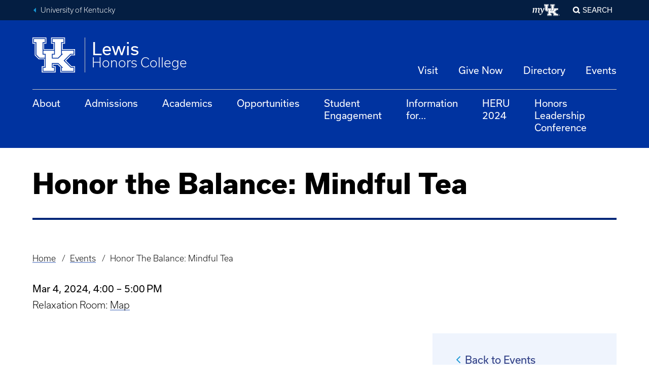

--- FILE ---
content_type: text/html; charset=UTF-8
request_url: https://honors.uky.edu/events/honor-balance-mindful-tea
body_size: 10833
content:
<!DOCTYPE html>
<html lang="en" dir="ltr" prefix="og: https://ogp.me/ns#">
  <head>
    <meta charset="utf-8" />
<script async src="https://www.googletagmanager.com/gtag/js?id=G-XRK96VQGQX"></script>
<script>window.dataLayer = window.dataLayer || [];function gtag(){dataLayer.push(arguments)};gtag("js", new Date());gtag("set", "developer_id.dMDhkMT", true);gtag("config", "G-XRK96VQGQX", {"groups":"default","page_placeholder":"PLACEHOLDER_page_location"});</script>
<link rel="canonical" href="https://honors.uky.edu/events/honor-balance-mindful-tea" />
<meta name="Generator" content="Drupal 10 (https://www.drupal.org)" />
<meta name="MobileOptimized" content="width" />
<meta name="HandheldFriendly" content="true" />
<meta name="viewport" content="width=device-width, initial-scale=1.0" />
<link rel="icon" href="/themes/uky_platform/ukd8/favicon.ico" type="image/vnd.microsoft.icon" />

    <title>Honor the Balance: Mindful Tea | Lewis Honors College</title>
    <link rel="stylesheet" media="all" href="/sites/default/files/css/css_KN_AI9nm5OJMha2dJVzvztvVyyM1aK11KTKbjwHkZR8.css?delta=0&amp;language=en&amp;theme=ukd8&amp;include=eJw1xksKgDAMBcALRbP1Oil9SDGfRfrB2wuKm2G0GbKHg_Uf5Z0dxkUSNK568KlRRL-bNN9cJs2Glfy6W9SheABppR0M" />
<link rel="stylesheet" media="all" href="/sites/default/files/css/css_J73T1NtcK5VzZ_1DhkoX5GvlWaut49S4KfNVD-r4_q4.css?delta=1&amp;language=en&amp;theme=ukd8&amp;include=eJw1xksKgDAMBcALRbP1Oil9SDGfRfrB2wuKm2G0GbKHg_Uf5Z0dxkUSNK568KlRRL-bNN9cJs2Glfy6W9SheABppR0M" />

    

    <!-- Google Tag Manager -->
        <script>(function(w,d,s,l,i){w[l]=w[l]||[];w[l].push({'gtm.start':
        new Date().getTime(),event:'gtm.js'});var f=d.getElementsByTagName(s)[0],
        j=d.createElement(s),dl=l!='dataLayer'?'&l='+l:'';j.async=true;j.src=
        'https://www.googletagmanager.com/gtm.js?id='+i+dl;f.parentNode.insertBefore(j,f);
        })(window,document,'script','dataLayer','GTM-TRBK72');</script>
    <!-- End Google Tag Manager -->

  </head>
  <body class="path-node page-node-type-event">

    <!-- Google Tag Manager (noscript) -->
        <noscript><iframe src="https://www.googletagmanager.com/ns.html?id=GTM-TRBK72"
        height="0" width="0" style="display:none;visibility:hidden"></iframe></noscript>
    <!-- End Google Tag Manager (noscript) -->
    <!-- TWIG INCLUDE : @molecules/skip-nav.html.twig" --><!-- TWIG INCLUDE : @atoms/link.html.twig" --><a href="#main-content" class="skip-nav">
          Skip to main
    </a>
<!-- END TWIG INCLUDE : @atoms/link.html.twig" --><!-- END TWIG INCLUDE : @molecules/skip-nav.html.twig" -->    
      <div class="dialog-off-canvas-main-canvas" data-off-canvas-main-canvas>
      <div class="region region-alert">
    <div id="block-emergencyalert" class="block-emergencyalert block block-emergency-alerts block-emergency-alert">
  
    
      
  </div>
  </div>

<!-- TWIG INCLUDE : @components/universal-header.html.twig" --><div class="slab universal-header slab--blue-gray"  >
            <div class="slab__wrapper">
                    <div class="universal-header__layout">
                        <div class="universal-breadcrumb">
                                <ul>
                    <li><a class="link--fancy-reverse" href="https://www.uky.edu/" title="Back to University of Kentucky home page">University of Kentucky</a></li>
                                    </ul>
            </div>
                        <!-- TWIG INCLUDE : @molecules/universal-nav.html.twig" -->
<div class="universal-nav" aria-labelledby="UniversalNavLabel-696d174c59703">
    <div class="show-for-sr" id="UniversalNavLabel-696d174c59703">University-wide Navigation</div>
    
    <!-- TWIG INCLUDE : @atoms/my-uk-logo.html.twig" --><a class="my-uk-logo" href="https://myuk.uky.edu" title="Log into the myUK portal">
    <svg focusable="false" aria-hidden="true" viewbox="0 0 61 27" xmlns="http://www.w3.org/2000/svg">
    <g fill="currentColor" fill-rule="evenodd">
        <path d="M57.878 24.676c0-.174.034-.337.1-.49a1.29 1.29 0 0 1 .668-.669c.152-.067.315-.1.488-.1s.336.033.488.1a1.29 1.29 0 0 1 .668.67c.066.152.1.315.1.49 0 .174-.034.336-.1.488a1.284 1.284 0 0 1-.668.671c-.152.067-.315.101-.488.101s-.336-.034-.488-.1a1.289 1.289 0 0 1-.668-.672 1.215 1.215 0 0 1-.1-.489zm.182 0a1.103 1.103 0 0 0 .314.763c.098.097.211.174.341.23.13.056.27.085.42.085a1.053 1.053 0 0 0 .758-.315c.096-.098.173-.211.23-.343.056-.13.084-.27.084-.42a1.06 1.06 0 0 0-.314-.761 1.053 1.053 0 0 0-.759-.316 1.054 1.054 0 0 0-.76.316 1.099 1.099 0 0 0-.314.761zm.8.722h-.182v-1.453h.557c.164 0 .281.034.352.103.068.069.104.168.104.3 0 .068-.01.125-.03.173a.358.358 0 0 1-.196.197.635.635 0 0 1-.138.043l.43.637h-.205l-.432-.637h-.26v.637zm0-.799h.233c.05 0 .1-.002.149-.005a.426.426 0 0 0 .133-.031.246.246 0 0 0 .097-.075.235.235 0 0 0 .037-.14.226.226 0 0 0-.029-.118.225.225 0 0 0-.075-.072.32.32 0 0 0-.104-.038.566.566 0 0 0-.117-.012h-.323v.491zm-46.745-6.412c0-.346.068-.833.162-1.227l.744-4c.326-1.782.187-2.591-1.07-2.591-.72 0-1.325.254-2.279.786l-1.371 8.142H5.952l1.071-6.338c.301-1.804.232-2.59-1-2.59-.744 0-1.326.254-2.28.786l-1.371 8.142H0l1.465-8.582L0 9.767v-.232l3.953-1.156.093.07-.326 2.15.094.07C5.394 9.235 6.65 8.518 7.79 8.518c1.278 0 1.814.925 1.836 2.105l.093.07c1.558-1.435 2.86-2.175 4.023-2.175 1.604 0 2.116 1.457 1.675 3.793l-.907 4.742c-.164.926.046 1.204 2.116 1.25l.068.162c-1.046.647-2.208 1.087-3.115 1.087-1.07 0-1.464-.578-1.464-1.365"/>
        <path d="M15.13 22.333c0-.754.44-1.416 1.188-1.416.945 0 1.451 1.028 1.407 2.284.968-.548 2.068-1.919 2.816-3.358-.616-3.265-1.672-6.988-2.31-8.587-.243-.594-.462-.822-.88-.822-.264 0-.704.092-1.364.343l-.132-.183c.858-1.096 1.848-2.033 2.75-2.033.77 0 1.166.389 1.54 1.142.572 1.097 1.386 4.134 1.826 7.217h.109a71.802 71.802 0 0 0 1.98-8.542h.176l2.023 1.006c-1.957 4.658-4.31 10.985-6.774 13.475-.858.867-1.606 1.347-2.486 1.347-1.165 0-1.87-.868-1.87-1.873m19.511-9.431h-1.71v-9.16h1.711V1.454h-7.983v2.29h1.71v9.16l2.281 2.29h3.992zm5.703 2.29h3.991l2.282-2.29V3.744h1.71v-2.29h-7.983v2.29h1.71v9.158h-1.71z"/>
        <path d="M48.469 17.339l4.99-5.01h2.28V10.04h-8.554v2.29h.856l-3.421 3.434h-4.847V12.33h1.71v-2.29H33.5v2.29h1.71v10.303H33.5v2.29h7.984v-2.29h-1.71V19.2h4.847l3.42 3.434h-.855v2.29h8.554v-2.29h-1.996z"/>
        <path d="M39.201.308v4.58h1.711v4.007H34.07V4.888h1.712V.308H25.516v4.58h1.711v8.587l2.85 2.862h3.992v5.152h-1.71v4.58h10.264v-4.58h-1.71v-1.146h3.136l1.996 2.005v3.721H56.88v-4.58h-2.567l-4.133-4.15 3.848-3.864h2.852v-4.58h-9.124V4.888h1.71V.308H39.2zm.571.573h9.125v3.435h-1.711v5.152h9.123v3.434h-2.565l-4.42 4.437 4.705 4.722h2.28v3.436h-9.693V22.06l-2.282-2.29h-3.991v2.29h1.71v3.436h-9.125V22.06h1.712v-6.297h-4.278l-2.566-2.576V4.316h-1.711V.88h9.124v3.435H33.5v5.152h7.985V4.316h-1.712V.88z"/>
    </g>
    </svg>
    <span class="show-for-sr">My UK</span>
</a>
<!-- END TWIG INCLUDE : @atoms/my-uk-logo.html.twig" -->    
                    <div class="modal-display mfp-hide" id="modal_popup_-696d174c59886">
                    <!-- TWIG INCLUDE : @components/search-form.html.twig" --><form class="search" id="search-form" method="get" action="/search/node">
  <label for="search-keywords-696d174c59942">Search our Site</label>
  <div class="control-group">
    <input type="text" name="q" id="search-keywords-696d174c59942" />
    <button class="icon-only">
      <!-- TWIG INCLUDE : @atoms/icon-label.html.twig" --><span class="icon-label "><span class="ic ic--magnify" aria-hidden="true"></span><span class="label ">search</span></span><!-- END TWIG INCLUDE : @atoms/icon-label.html.twig" -->    </button>
  </div>
</form>

<script>
document.getElementById("search-form").addEventListener("submit", function (event) {
    // Prevent the form from being submitted
    event.preventDefault();
    
    var searchId = "search-keywords-696d174c59942";
    var searchTerm = document.getElementById(searchId).value.trim();
    
    if (searchTerm !== "") {
        window.location.href = this.action + "?keys=" + encodeURIComponent(searchTerm);
    }
});
</script><!-- END TWIG INCLUDE : @components/search-form.html.twig" -->            </div>

<button class="modal-control mfp-inline search-control" data-mfp-src="#modal_popup_-696d174c59886">Search</button>

</div>
<!-- END TWIG INCLUDE : @molecules/universal-nav.html.twig" -->        </div>
            </div>
    </div>
<!-- END TWIG INCLUDE : @components/universal-header.html.twig" --><!-- TWIG INCLUDE : @components/global-header.html.twig" --><header id="MainHeader" class="global-header ">
<div class="slab global-header__masthead"  >
            <div class="slab__wrapper">
                    <div class="global-header__banner">
                              <!-- TWIG INCLUDE : @molecules/site-identity.html.twig" -->

<a href="/" class="site-identity">
    <div class="site-identity__main">
        <div class="site-identity__logo">
            <!-- TWIG INCLUDE : @atoms/uk-logo.html.twig" --><span class="uk-logo-svg">
    <svg focusable="false" preserveAspectRatio="xMidYMid meet" viewBox="0 0 85 69" xmlns="http://www.w3.org/2000/svg" aria-hidden="true">
        <g fill="currentColor" fill-rule="evenodd">
            <path d="M24.466 33.753H19.88V9.234h4.587V3.106H3.056v6.128h4.589v24.52l6.118 6.129h10.703zm15.292 6.13h10.705l6.117-6.13V9.236h4.586v-6.13H39.758v6.13h4.588v24.517h-4.588z"/>
            <path d="M61.55 45.628l13.38-13.407h6.117v-6.13H58.108v6.13h2.294l-9.174 9.193H38.23v-9.193h4.588v-6.13h-21.41v6.13h4.587v27.581h-4.587v6.129h21.41v-6.129H38.23v-9.194h12.998l9.173 9.194h-2.293v6.129h22.939v-6.129h-5.353z"/>
            <path d="M36.7.041V12.3h4.588v10.728H22.937V12.299h4.589V.041H0V12.3h4.587v22.985h.003l-.003.002 7.646 7.66h10.705v13.792h-4.589v12.26h27.525v-12.26h-4.586v-3.066h8.41l5.353 5.365v9.96h29.052l.002-12.259h-6.882L66.138 45.63l10.32-10.343h7.647l-.002-12.26-24.465.001V12.299h4.587V.041H36.701zm1.528 1.533h24.469v9.195h-4.589v13.79h24.468v9.193h-6.882L63.843 45.63 76.46 58.27h6.116v9.196H56.58V58.27h-.001l-6.118-6.13H39.758v6.13h4.587v9.196H19.878V58.27h4.59V41.415h-11.47l-6.883-6.897v-23.75H1.528V1.574h24.467v9.195h-4.588v13.79h21.41v-13.79h-4.59V1.574z"/>
        </g>
    </svg>
    <span class="show-for-sr">University of Kentucky</span>
</span><!-- END TWIG INCLUDE : @atoms/uk-logo.html.twig" -->        </div>
        <div class="site-identity__wordmark">
            <span class="site-identity__wordmark__row         ">Lewis</span>
            <span class="site-identity__wordmark__row         site-identity__wordmark__row--subhead 
        ">Honors College</span>
        </div>
    </div>
</a>	

<!-- END TWIG INCLUDE : @molecules/site-identity.html.twig" -->                          <div class="utility-nav region region-utility-nav">
    <nav role="navigation" aria-labelledby="block-utilitynav-utility-nav" id="block-utilitynav" class="block-utilitynav block block-menu navigation menu--utility-nav">
            
  <div class="block-title show-for-sr" id="block-utilitynav-utility-nav">Utility Nav</div>
  

          
              <ul block_id="block-utilitynav" class="menu">
                    <li class="menu-item">
        <a href="/visit" data-drupal-link-system-path="node/152">Visit</a>
              </li>
                <li class="menu-item">
        <a href="https://www.givecampus.com/campaigns/47167/donations/">Give Now</a>
              </li>
                <li class="menu-item">
        <a href="https://honors.uky.edu/people/lewis-honors-college">Directory</a>
              </li>
                <li class="menu-item">
        <a href="/events" data-drupal-link-system-path="events">Events</a>
              </li>
        </ul>
  



  </nav>

  </div>

                        <!-- TWIG INCLUDE : @molecules/toggle-button.html.twig" --><!-- TWIG INCLUDE : @atoms/icon-button.html.twig" --><button 
		class="button--icon menu-button toggle-button"
			data-toggle="#MobileNav"
			data-toggle-viz="1"
			data-toggle-toggled-label="Close"
			data-toggle-toggled-icon="close"
				aria-pressed="false"
	><!-- TWIG INCLUDE : @atoms/icon-label.html.twig" --><span class="icon-label icon-label--stacked"><span class="ic ic--menu" aria-hidden="true"></span><span class="label ">Menu</span></span><!-- END TWIG INCLUDE : @atoms/icon-label.html.twig" --></button><!-- END TWIG INCLUDE : @atoms/icon-button.html.twig" --><!-- END TWIG INCLUDE : @molecules/toggle-button.html.twig" -->        </div>
            </div>
    </div>
<div class="slab global-header__nav-bar"  >
            <div class="slab__wrapper">
                      <div class="global-nav region region-top-nav">
    <nav role="navigation" aria-labelledby="block-uky-main-menu-main-navigation" id="block-uky-main-menu" class="block-uky-main-menu block block-menu navigation menu--main">
            
  <div class="block-title show-for-sr" id="block-uky-main-menu-main-navigation">Main navigation</div>
  

          <!-- TWIG INCLUDE : @components/menu/megamenu.twig" --><ul role="list"  class="menu-level-0" tabindex="-1">
          <li class="main-nav-dropdown-container">

          <a class="main-nav-dropdown-button" href="/about">About</a>
        </li>
            <li class="main-nav-dropdown-container">

          <a class="main-nav-dropdown-button" href="/admissions">Admissions</a>
        </li>
            <li class="main-nav-dropdown-container">

          <a class="main-nav-dropdown-button" href="/academics">Academics</a>
        </li>
            <li class="main-nav-dropdown-container">

          <a class="main-nav-dropdown-button" href="/opportunities">Opportunities</a>
        </li>
            <li class="main-nav-dropdown-container">

          <a class="main-nav-dropdown-button" href="/student-engagement">Student Engagement</a>
        </li>
            <li class="main-nav-dropdown-container">

          <a class="main-nav-dropdown-button" href="/information">Information for...</a>
        </li>
            <li class="main-nav-dropdown-container">

          <a class="main-nav-dropdown-button" href="https://heru.uky.edu/">HERU 2024</a>
        </li>
            <li class="main-nav-dropdown-container">

          <a class="main-nav-dropdown-button" href="https://honorsleadershipconference.uky.edu/">Honors Leadership Conference</a>
        </li>
    </ul>

<!-- END TWIG INCLUDE : @components/menu/megamenu.twig" -->

  </nav>

  </div>

            </div>
    </div>
<div class="slab mobile-nav" hidden id=MobileNav>
            <div class="slab__wrapper">
                    <!-- TWIG INCLUDE : @molecules/mobile-tab-nav.html.twig" -->

<div class="mobile-tab-nav  js-tabs">    
    <ul class="js-tablist">
                            <!-- TWIG INCLUDE : @molecules/tab-tab.html.twig" --><li class="js-tablist__item">
    <a href="#mobile_section" id="label_mobile_section" class="js-tablist__link">In This Section</a>
</li><!-- END TWIG INCLUDE : @molecules/tab-tab.html.twig" -->                <!-- TWIG INCLUDE : @molecules/tab-tab.html.twig" --><li class="js-tablist__item">
    <a href="#mobile_mainmenu" id="label_mobile_mainmenu" class="js-tablist__link">Main Menu / Search</a>
</li><!-- END TWIG INCLUDE : @molecules/tab-tab.html.twig" -->        </ul>
            <div id="mobile_mainmenu" class="js-tabcontent">
                    <div class="mobile-tab-nav__menus">
                      <div class="region region-mobile-tab-mainmenu">
    
  <nav role="navigation" aria-labelledby="mobile_block-mainnavigation-3-main-navigation-mobile" id="block-mainnavigation-3" class="block-mainnavigation-3 block global-nav navigation menu--main">

    <div class="show-for-sr" id="MainNavLabel5d88e64ca18ad">Main Navigation</div>
    <a href="https://honors.uky.edu/" class="ic ic--home"><span class="show-for-sr">Return to Home Page</span></a>

                <!-- TWIG INCLUDE : @components/menu/megamenu-mobile.twig" --><div class="menu-level-0" tabindex="-1">
  
          <a class="main-nav-dropdown-button" href="/about">About</a>
      
          <a class="main-nav-dropdown-button" href="/admissions">Admissions</a>
      
          <a class="main-nav-dropdown-button" href="/academics">Academics</a>
      
          <a class="main-nav-dropdown-button" href="/opportunities">Opportunities</a>
      
          <a class="main-nav-dropdown-button" href="/student-engagement">Student Engagement</a>
      
          <a class="main-nav-dropdown-button" href="/information">Information for...</a>
      
          <a class="main-nav-dropdown-button" href="https://heru.uky.edu/">HERU 2024</a>
      
          <a class="main-nav-dropdown-button" href="https://honorsleadershipconference.uky.edu/">Honors Leadership Conference</a>
      </div>
<!-- END TWIG INCLUDE : @components/menu/megamenu-mobile.twig" -->

      </nav>


  </div>

                <hr/>
                       <div class="mobile-tab-utility-nav region region-mobile-tab-utility-nav">
    
  <nav role="navigation" aria-labelledby="mobile_block-ukd8-utilitynav-utility-nav" id="block-ukd8-utilitynav" class="block-ukd8-utilitynav block global-nav navigation menu--utility-nav">

    <div class="show-for-sr" id="MainNavLabel5d88e64ca18ad">Main Navigation</div>
    <a href="https://honors.uky.edu/" class="ic ic--home"><span class="show-for-sr">Return to Home Page</span></a>

                

                    <a href="/visit" data-drupal-link-system-path="node/152">Visit</a>
                            <a href="https://www.givecampus.com/campaigns/47167/donations/">Give Now</a>
                            <a href="https://honors.uky.edu/people/lewis-honors-college">Directory</a>
                            <a href="/events" data-drupal-link-system-path="events">Events</a>
                

      </nav>


  </div>

                </div>
                <div class="mobile-tab-nav__universal">
                                        <!-- TWIG INCLUDE : @molecules/universal-nav.html.twig" -->
<div class="universal-nav" aria-labelledby="UniversalNavLabel-696d174c5daf6">
    <div class="show-for-sr" id="UniversalNavLabel-696d174c5daf6">University-wide Navigation</div>
    
    <!-- TWIG INCLUDE : @atoms/my-uk-logo.html.twig" --><a class="my-uk-logo" href="https://myuk.uky.edu" title="Log into the myUK portal">
    <svg focusable="false" aria-hidden="true" viewbox="0 0 61 27" xmlns="http://www.w3.org/2000/svg">
    <g fill="currentColor" fill-rule="evenodd">
        <path d="M57.878 24.676c0-.174.034-.337.1-.49a1.29 1.29 0 0 1 .668-.669c.152-.067.315-.1.488-.1s.336.033.488.1a1.29 1.29 0 0 1 .668.67c.066.152.1.315.1.49 0 .174-.034.336-.1.488a1.284 1.284 0 0 1-.668.671c-.152.067-.315.101-.488.101s-.336-.034-.488-.1a1.289 1.289 0 0 1-.668-.672 1.215 1.215 0 0 1-.1-.489zm.182 0a1.103 1.103 0 0 0 .314.763c.098.097.211.174.341.23.13.056.27.085.42.085a1.053 1.053 0 0 0 .758-.315c.096-.098.173-.211.23-.343.056-.13.084-.27.084-.42a1.06 1.06 0 0 0-.314-.761 1.053 1.053 0 0 0-.759-.316 1.054 1.054 0 0 0-.76.316 1.099 1.099 0 0 0-.314.761zm.8.722h-.182v-1.453h.557c.164 0 .281.034.352.103.068.069.104.168.104.3 0 .068-.01.125-.03.173a.358.358 0 0 1-.196.197.635.635 0 0 1-.138.043l.43.637h-.205l-.432-.637h-.26v.637zm0-.799h.233c.05 0 .1-.002.149-.005a.426.426 0 0 0 .133-.031.246.246 0 0 0 .097-.075.235.235 0 0 0 .037-.14.226.226 0 0 0-.029-.118.225.225 0 0 0-.075-.072.32.32 0 0 0-.104-.038.566.566 0 0 0-.117-.012h-.323v.491zm-46.745-6.412c0-.346.068-.833.162-1.227l.744-4c.326-1.782.187-2.591-1.07-2.591-.72 0-1.325.254-2.279.786l-1.371 8.142H5.952l1.071-6.338c.301-1.804.232-2.59-1-2.59-.744 0-1.326.254-2.28.786l-1.371 8.142H0l1.465-8.582L0 9.767v-.232l3.953-1.156.093.07-.326 2.15.094.07C5.394 9.235 6.65 8.518 7.79 8.518c1.278 0 1.814.925 1.836 2.105l.093.07c1.558-1.435 2.86-2.175 4.023-2.175 1.604 0 2.116 1.457 1.675 3.793l-.907 4.742c-.164.926.046 1.204 2.116 1.25l.068.162c-1.046.647-2.208 1.087-3.115 1.087-1.07 0-1.464-.578-1.464-1.365"/>
        <path d="M15.13 22.333c0-.754.44-1.416 1.188-1.416.945 0 1.451 1.028 1.407 2.284.968-.548 2.068-1.919 2.816-3.358-.616-3.265-1.672-6.988-2.31-8.587-.243-.594-.462-.822-.88-.822-.264 0-.704.092-1.364.343l-.132-.183c.858-1.096 1.848-2.033 2.75-2.033.77 0 1.166.389 1.54 1.142.572 1.097 1.386 4.134 1.826 7.217h.109a71.802 71.802 0 0 0 1.98-8.542h.176l2.023 1.006c-1.957 4.658-4.31 10.985-6.774 13.475-.858.867-1.606 1.347-2.486 1.347-1.165 0-1.87-.868-1.87-1.873m19.511-9.431h-1.71v-9.16h1.711V1.454h-7.983v2.29h1.71v9.16l2.281 2.29h3.992zm5.703 2.29h3.991l2.282-2.29V3.744h1.71v-2.29h-7.983v2.29h1.71v9.158h-1.71z"/>
        <path d="M48.469 17.339l4.99-5.01h2.28V10.04h-8.554v2.29h.856l-3.421 3.434h-4.847V12.33h1.71v-2.29H33.5v2.29h1.71v10.303H33.5v2.29h7.984v-2.29h-1.71V19.2h4.847l3.42 3.434h-.855v2.29h8.554v-2.29h-1.996z"/>
        <path d="M39.201.308v4.58h1.711v4.007H34.07V4.888h1.712V.308H25.516v4.58h1.711v8.587l2.85 2.862h3.992v5.152h-1.71v4.58h10.264v-4.58h-1.71v-1.146h3.136l1.996 2.005v3.721H56.88v-4.58h-2.567l-4.133-4.15 3.848-3.864h2.852v-4.58h-9.124V4.888h1.71V.308H39.2zm.571.573h9.125v3.435h-1.711v5.152h9.123v3.434h-2.565l-4.42 4.437 4.705 4.722h2.28v3.436h-9.693V22.06l-2.282-2.29h-3.991v2.29h1.71v3.436h-9.125V22.06h1.712v-6.297h-4.278l-2.566-2.576V4.316h-1.711V.88h9.124v3.435H33.5v5.152h7.985V4.316h-1.712V.88z"/>
    </g>
    </svg>
    <span class="show-for-sr">My UK</span>
</a>
<!-- END TWIG INCLUDE : @atoms/my-uk-logo.html.twig" -->    
                    <div class="modal-display mfp-hide" id="modal_popup_-696d174c5db1a">
                    <!-- TWIG INCLUDE : @components/search-form.html.twig" --><form class="search" id="search-form" method="get" action="/search/node">
  <label for="search-keywords-696d174c5db23">Search our Site</label>
  <div class="control-group">
    <input type="text" name="q" id="search-keywords-696d174c5db23" />
    <button class="icon-only">
      <!-- TWIG INCLUDE : @atoms/icon-label.html.twig" --><span class="icon-label "><span class="ic ic--magnify" aria-hidden="true"></span><span class="label ">search</span></span><!-- END TWIG INCLUDE : @atoms/icon-label.html.twig" -->    </button>
  </div>
</form>

<script>
document.getElementById("search-form").addEventListener("submit", function (event) {
    // Prevent the form from being submitted
    event.preventDefault();
    
    var searchId = "search-keywords-696d174c5db23";
    var searchTerm = document.getElementById(searchId).value.trim();
    
    if (searchTerm !== "") {
        window.location.href = this.action + "?keys=" + encodeURIComponent(searchTerm);
    }
});
</script><!-- END TWIG INCLUDE : @components/search-form.html.twig" -->            </div>

<button class="modal-control mfp-inline search-control" data-mfp-src="#modal_popup_-696d174c5db1a">Search</button>

</div>
<!-- END TWIG INCLUDE : @molecules/universal-nav.html.twig" -->                </div>
            </div>                    <div id="mobile_section" class="js-tabcontent">
                      <div class="mobile-tab-nav__menus">
                      <div class="region region-mobile-tab-section">
    <div class="views-element-container block-ukd8-views-block-duplicate-of-events-sidenav-block-1 block block-views block-views-blockduplicate-of-events-sidenav-block-1" id="block-ukd8-views-block-duplicate-of-events-sidenav-block-1">
  
    
      <div block_id="block-ukd8-views-block-duplicate-of-events-sidenav-block-1"><div class="section-nav section-nav--blue-gray js-view-dom-id-0239d17ae66b62455e4b335003ad78b2c7f7929c0e5c2db278a482a679f46faa">
  
  
  

      <header>
      <h2><a href="https://honors.uky.edu//events" class="link--fancy-reverse">Back to Events</a><h2></h2></h2>
    </header>
  
  
  

  <div>
  
  <ol>

          <li><div class="views-field views-field-title"><span class="field-content"><a href="/events/person-lewis-leaders-information-session" hreflang="en">(In-Person) Lewis Leaders Information Session</a></span></div></li>
          <li><div class="views-field views-field-title"><span class="field-content"><a href="/events/honor-balance-fuel-your-brain" hreflang="en">Honor The Balance: Fuel Your Brain</a></span></div></li>
          <li><div class="views-field views-field-title"><span class="field-content"><a href="/events/lunch-learn-teach-america" hreflang="en">Lunch &amp; Learn: Teach for America</a></span></div></li>
    
  </ol>

</div>

    

  
  

  
  
</div>
</div>

  </div>
  </div>

                  </div>
                  <hr/>
                  
                </div>        

        <a class="back-to-top ic ic--angle-up" href="#MobileNav"><span class="show-for-sr">Back to Tabs</span></a>
</div>

 <!-- END TWIG INCLUDE : @molecules/mobile-tab-nav.html.twig" -->            </div>
    </div>
</header>
<!-- END TWIG INCLUDE : @components/global-header.html.twig" --><main class="main" id="main-content">
						
		
		
			  <div class="region region-content">
    <div data-drupal-messages-fallback class="hidden"></div><div id="block-uky-content" class="block-uky-content block block-system block-system-main-block">
  
    
      <div class="node node--type-event node--promoted node--view-mode-full">

  
  

    
            
      
  <!-- TWIG INCLUDE : @components/text-page-header.html.twig" --><div class="slab  page-header page-header--text"  >
            <div class="slab__wrapper">
                    <!-- TWIG INCLUDE : @molecules/page-header-text.html.twig" -->
            <div class="field field--name-field-headline-group field--type-headline-group field--label-hidden field__item"><h1 class="headline-group"><span class="headline-group__head">Honor the Balance: Mindful Tea</span>
</h1>
</div>
      
<!-- END TWIG INCLUDE : @molecules/page-header-text.html.twig" -->            </div>
    </div>
<!-- END TWIG INCLUDE : @components/text-page-header.html.twig" -->
  <div class="slab slab--thin slab--wildcat-white"  >
            <div class="slab__wrapper">
                <nav class="breadcrumb breadcrumbs" role="navigation" aria-labelledby="system-breadcrumb">
      <h2 id="system-breadcrumb" class="visually-hidden">Breadcrumb</h2>
      <ul>
              <li>
                      <a href="/">Home</a>
                  </li>
              <li>
                      <a href="/events">Events</a>
                  </li>
              <li>
                      Honor The Balance: Mindful Tea
                  </li>
            </ol>
    </nav>
          </div>
    </div>


          
  <div class="slab slab--wildcat-white"  >
            <div class="slab__wrapper">
                  <!-- TWIG INCLUDE : @molecules/content-meta.html.twig" --><div class="content-meta ">
    <div class="content-meta__who-when">
                            <span class="date">
                Mar 4, 2024, 4:00 – 5:00 PM
            </span>                            
            <div class="location">Relaxation Room: <a class="modal-control mfp-iframe" href="https://maps.google.com/maps?q=420%20Hilltop%20Avenue">Map</a></div>
            </div>
            
</div>
<!-- END TWIG INCLUDE : @molecules/content-meta.html.twig" -->            </div>
    </div>

    <div class="slab slab--wildcat-white">
    <div class="grid grid--major-left">
        <div class="grid__column grid__column--major">
                    
              </div>                        
        <div class="grid__column grid__column--minor">
                    <div class="views-element-container block-views-block-events-sidenav-block-1 block block-views block-views-blockevents-sidenav-block-1" id="block-views-block-events-sidenav-block-1">
  
    
      <div block_id="block-views-block-events-sidenav-block-1"><div class="section-nav section-nav--blue-gray js-view-dom-id-577c17fe0bf0d518183ea092f7f74f505fac00a7a436bd33c862851a0d01ef3b">
  
  
  

      <header>
      <h2><a href="https://honors.uky.edu//events" class="link--fancy-reverse">Back to Events</a><h2></h2></h2>
    </header>
  
  
  

  <div>
  
  <ol>

          <li><div class="views-field views-field-title"><span class="field-content"><a href="/events/person-lewis-leaders-information-session" hreflang="en">(In-Person) Lewis Leaders Information Session</a></span></div></li>
          <li><div class="views-field views-field-title"><span class="field-content"><a href="/events/honor-balance-fuel-your-brain" hreflang="en">Honor The Balance: Fuel Your Brain</a></span></div></li>
          <li><div class="views-field views-field-title"><span class="field-content"><a href="/events/lunch-learn-teach-america" hreflang="en">Lunch &amp; Learn: Teach for America</a></span></div></li>
    
  </ol>

</div>

    

  
  

  
  
</div>
</div>

  </div>
              </div>
    </div>
</div>
  <div class="slab slab--wildcat-white"  >
            <div class="slab__wrapper">
                  
            </div>
    </div>

  
</div>


  </div>
  </div>


					
			</main>
<!-- TWIG INCLUDE : @components/global-footer.html.twig" --><div class="slab global-footer"  >
            <div class="slab__wrapper">
              
                <div class="global-footer__column">
                            
                    </div>
        <div class="global-footer__column">
                              <div class="region region-footer-middle">
    <div id="block-contactus" class="block-contactus block block-block-content block-block-contentb5499451-d98e-493f-8a08-5d744bd5234d">
  
    
      <div class="editorial"><h2>Contact Us</h2><p>Lewis Honors College<br>University of Kentucky<br>Lewis Hall, 420 Hilltop Avenue<br>Lexington, KY 40526<br>Phone: 859-257-3111</p></div>

  </div>
  </div>

                    </div>
        <div class="global-footer__column">
                              <div class="region region-footer-right">
    <nav role="navigation" aria-labelledby="block-socialmedia-social-media" id="block-socialmedia" class="block-socialmedia block block-menu navigation menu--social-media">
            
  <div class="block-title show-for-sr" id="block-socialmedia-social-media">Social Media</div>
  

                <div class="social-media-links social-media-links--row">
      <h2 class="headline-group show-for-sr">
	<span class="headline-group__head">Follow us on social media</span>
  </h2>
    <div class="social-media-links__linkset">
        <a href="https://www.facebook.com/ukyhonors"><!-- TWIG INCLUDE : @atoms/icon-label.html.twig" --><span class="icon-label "><span class="ic ic--facebook" aria-hidden="true"></span><span class="label show-for-sr">Facebook</span></span><!-- END TWIG INCLUDE : @atoms/icon-label.html.twig" --></a><a href="https://www.instagram.com/ukyhonors/"><!-- TWIG INCLUDE : @atoms/icon-label.html.twig" --><span class="icon-label "><span class="ic ic--instagram" aria-hidden="true"></span><span class="label show-for-sr">Instagram</span></span><!-- END TWIG INCLUDE : @atoms/icon-label.html.twig" --></a><a href="https://twitter.com/UKYHonors"><!-- TWIG INCLUDE : @atoms/icon-label.html.twig" --><span class="icon-label "><span class="ic ic--twitter" aria-hidden="true"></span><span class="label show-for-sr">Twitter</span></span><!-- END TWIG INCLUDE : @atoms/icon-label.html.twig" --></a>    </div>
</div>


  </nav>

  </div>

                    </div>
            </div>
    </div>
<!-- END TWIG INCLUDE : @components/global-footer.html.twig" --><!-- TWIG INCLUDE : @components/universal-footer.html.twig" --><div class="slab slab--wildcat-blue universal-footer"  >
            <div class="slab__wrapper">
                                <a href="https://www.uky.edu" aria-label="University of Kentucky Homepage"><!-- TWIG INCLUDE : @atoms/uk-wordmark.html.twig" --><svg class="uk-wordmark" preserveAspectRatio="xMinYMid" viewBox="0 0 196 20" xmlns="http://www.w3.org/2000/svg" aria-labelledby="svgTitleID_-696d174c609ad svgDescID_-696d174c609ae">
  <title id="svgTitleID_-696d174c609ad">University of Kentucky Homepage</title>
  <desc id="svgDescID_-696d174c609ae">A link to return to the University of Kentucky Homepage</desc>
  <g fill="currentColor" fill-rule="evenodd">
    <path d="M193.116 12.651h-.459V11.8h.575c.071 0 .142.005.215.012.071.01.137.028.193.057a.33.33 0 0 1 .138.125c.037.056.055.13.055.22a.43.43 0 0 1-.06.247.354.354 0 0 1-.16.13.706.706 0 0 1-.231.052 3.82 3.82 0 0 1-.266.01m.883.105c.136-.113.205-.288.205-.526 0-.267-.076-.462-.23-.583-.152-.122-.389-.182-.71-.182h-.976v2.66h.37v-1.142h.476l.728 1.142h.404l-.766-1.173a.923.923 0 0 0 .499-.196"/>
    <path d="M194.943 13.55a2.01 2.01 0 0 1-.419.627 1.919 1.919 0 0 1-1.378.567 1.91 1.91 0 0 1-.758-.15 2.009 2.009 0 0 1-.619-.415 1.907 1.907 0 0 1-.57-1.386c0-.283.051-.545.152-.787a1.9 1.9 0 0 1 .418-.624 1.972 1.972 0 0 1 2.138-.416 1.929 1.929 0 0 1 1.187 1.802c0 .28-.051.54-.151.782m.336-1.686a2.311 2.311 0 0 0-1.239-1.203 2.29 2.29 0 0 0-.893-.177 2.28 2.28 0 0 0-.896.177 2.285 2.285 0 0 0-.737.483 2.315 2.315 0 0 0-.686 1.65c0 .325.062.627.188.903a2.275 2.275 0 0 0 1.235 1.204c.28.118.58.176.896.176.313 0 .611-.058.893-.176.28-.117.528-.279.735-.484a2.254 2.254 0 0 0 .686-1.65c0-.323-.058-.625-.182-.903M14.935 2.113h-4.539v.51l1.811.548v7.38c0 2.177-1.22 3.906-3.46 3.906-2.36 0-3.824-1.058-3.824-3.926V2.988l2.218-.366v-.509H.95v.51l2.017.365v7.97c0 3.01 1.85 4.453 5.148 4.453 3.238 0 5.008-2.196 5.008-4.86v-7.38l1.811-.549v-.509zm8.75 6.347c0-1.854-.957-2.828-2.564-2.828-1.099 0-2.096.569-3.317 1.707l-.184-.04.144-1.525-.184-.162-2.868.733v.345l1.423.65v6.934l-1.445.365v.427h4.457v-.427l-1.363-.365V7.786c.835-.569 1.567-.934 2.38-.934 1.305 0 1.873.813 1.873 2.216v5.206l-1.383.365v.427h4.476v-.427l-1.445-.365V8.459zm4.763-5.228c.774 0 1.303-.65 1.303-1.32 0-.651-.49-1.18-1.183-1.18-.753 0-1.279.65-1.279 1.3 0 .673.488 1.2 1.16 1.2m.955 2.441l-.082-.062-2.99.733v.346l1.425.65v6.933l-1.445.368v.425h4.455v-.425l-1.363-.368zm11.477.284h-3.805v.428l1.407.589-1.121 3.334-1.018 2.624h-.183l-2.36-6.12 1.322-.427v-.428h-4.478v.428l1.263.427 3.561 8.478h.57l3.359-8.274 1.483-.631zm1.731 3.436c.12-1.849 1.117-3.15 2.48-3.15 1.305 0 1.978 1.036 2.059 3.008l-4.539.142zm2.666-3.762c-2.522 0-4.455 2.157-4.455 5.024 0 2.825 1.81 4.738 4.413 4.738 1.325 0 2.464-.63 3.723-1.83l-.162-.428c-1.139.67-1.848.956-2.81.956-2.398 0-3.479-1.565-3.397-4.107h6.431c0-2.258-1.219-4.353-3.743-4.353zm10.115.002c-.955 0-1.75.569-2.624 1.97l-.206-.06.164-1.769-.182-.161-2.871.73v.346l1.426.65v6.935l-1.446.366v.427h4.598v-.427l-1.505-.366V8.336c.488-.854 1.363-1.667 2.035-1.565-.142.67.244 1.342.997 1.342.57 0 1.081-.448 1.081-1.2 0-.753-.591-1.28-1.467-1.28m5.781 3.761c-1.569-.59-2.116-1.018-2.116-1.81 0-.772.711-1.403 1.627-1.403 1.137 0 1.83.59 2.624 2.217l.427-.102-.06-2.257c-.59-.225-1.566-.427-2.626-.427-1.954 0-3.255 1.26-3.255 2.786 0 1.463 1.077 2.092 2.808 2.745 1.71.65 2.278 1.116 2.278 1.91 0 1.1-.71 1.688-1.872 1.688-1.363 0-2.199-.71-2.867-2.582l-.491.04v2.562a7.972 7.972 0 0 0 3.014.55c2.056 0 3.58-1.159 3.58-2.99 0-1.423-.853-2.094-3.07-2.927m7.345-3.721l-.083-.062-2.99.733v.346l1.425.65v6.933l-1.445.368v.425h4.455v-.425l-1.361-.368zm-.957-2.441c.773 0 1.303-.65 1.303-1.32 0-.651-.49-1.18-1.183-1.18-.751 0-1.28.65-1.28 1.3 0 .673.489 1.2 1.16 1.2m7.59 10.819c-.711 0-1.037-.063-1.3-.245-.429-.286-.53-.753-.53-1.484V6.873h3.133V5.857h-3.134V3.233h-.53l-.936 2.42-1.73.793v.427h1.568v6.018c0 1.566.691 2.338 1.994 2.338.957 0 1.933-.385 2.828-.936l-.02-.364a9.493 9.493 0 0 1-1.343.122m7.977-7.666l1.486.59-2.155 6.14h-.104L79.96 6.81l1.221-.426v-.427h-4.378v.427l1.24.426 3.522 8.398-.591 1.342c-.304.67-.67 1.24-1.058 1.607-.427-.57-.771-.936-1.405-.936-.57 0-1.035.427-1.035.976 0 .55.406 1.138 1.363 1.138 1.14 0 1.933-.69 2.746-2.683l3.929-9.639 1.383-.629v-.427H83.13v.427zm11.113 8.396c-1.425 0-2.708-1.24-2.708-4.209 0-3.05 1.161-4.33 2.566-4.33 1.525 0 2.706 1.24 2.706 4.208 0 3.051-1.057 4.331-2.564 4.331m.08-9.149c-2.91 0-4.68 2.276-4.68 4.88 0 2.785 1.587 4.88 4.396 4.88 2.93 0 4.66-2.338 4.66-4.942 0-2.785-1.526-4.818-4.376-4.818M105.375.019c-.915 0-1.79.325-2.544.976-1.037.897-1.547 2.055-1.547 4.048v.974l-1.832.531v.405h1.832v7.32l-1.445.368v.425h4.843v-.425l-1.749-.368v-7.32h2.522V6.08h-2.522V4.228c0-1.99.468-2.905 1.385-3.476.61 1.058 1.057 1.403 1.689 1.403.59 0 .999-.385.999-.996 0-.61-.572-1.14-1.63-1.14m11.884 7.788l4.273-4.453 1.833-.73v-.51h-4.559v.51l1.525.628-4.17 4.758h-1.791V2.99l2.034-.366v-.509h-6.167v.51l2.218.365v11.203l-2.218.366v.509h6.167v-.51l-2.034-.365v-5.39h1.647l4.052 5.307-1.385.49v.467h5.29v-.51l-1.708-.588z"/>
    <path d="M125.604 9.393c.12-1.849 1.118-3.15 2.48-3.15 1.305 0 1.977 1.036 2.057 3.008l-4.537.142zm2.666-3.762c-2.522 0-4.455 2.157-4.455 5.024 0 2.825 1.811 4.738 4.413 4.738 1.325 0 2.464-.63 3.724-1.83l-.162-.428c-1.14.67-1.85.956-2.81.956-2.399 0-3.48-1.565-3.398-4.107h6.432c0-2.258-1.22-4.353-3.744-4.353zm13.839 2.829c0-1.854-.958-2.828-2.564-2.828-1.1 0-2.097.569-3.318 1.707l-.184-.04.144-1.525-.182-.162-2.87.733v.345l1.423.65v6.934l-1.445.365v.427h4.457v-.427l-1.363-.365V7.786c.835-.569 1.567-.934 2.38-.934 1.305 0 1.873.813 1.873 2.216v5.206l-1.383.365v.427h4.477v-.427l-1.445-.365V8.459zm6.614 5.591c-.713 0-1.037-.063-1.303-.245-.426-.286-.53-.753-.53-1.484V6.873h3.136V5.857h-3.136V3.233h-.527l-.937 2.42-1.731.793v.427h1.569v6.018c0 1.566.691 2.338 1.992 2.338.96 0 1.935-.385 2.83-.936l-.022-.364a9.448 9.448 0 0 1-1.341.122m10.867-8.277l-.182-.162-2.911.73v.246l1.444.61v6.037c-.813.55-1.586.917-2.4.917-1.263 0-1.852-.733-1.852-2.298v-6.08l-.184-.162-2.89.73v.246l1.427.61v5.265c0 1.647.851 2.929 2.584 2.929 1.22 0 2.074-.57 3.295-1.71l.186.043-.146 1.505.184.142 2.89-.713v-.365l-1.445-.326V5.774zm7.39 8.419c-1.895 0-3.422-1.383-3.422-3.742 0-2.907 1.71-4.209 3.3-4.209.387 0 .627.06.915.142-.226.246-.368.631-.368 1.078 0 .61.428 1.22 1.16 1.22.633 0 1.1-.529 1.1-1.22 0-1.016-1.039-1.83-2.807-1.83-2.952 0-5.007 2.196-5.007 5.165 0 2.725 1.811 4.594 4.433 4.594 1.343 0 2.586-.589 3.605-1.747l-.205-.263c-1.016.527-1.67.812-2.705.812m8.791-4.475l2.973-2.804 1.363-.53v-.426h-3.785v.365l1.097.711-2.646 2.95h-.955V.141L173.633 0l-3.054.793v.365l1.589.673v12.443l-1.445.366v.425h4.316v-.425l-1.222-.366v-3.6h.955l2.646 3.539-.854.427v.425h3.906v-.425l-1.14-.427zm15.06-3.76h-3.765v.428l1.485.589-2.156 6.14h-.102l-2.4-6.304 1.219-.425v-.428h-4.375v.428l1.241.425 3.518 8.398-.588 1.342c-.304.671-.67 1.24-1.057 1.607-.428-.569-.775-.936-1.405-.936-.57 0-1.04.427-1.04.976 0 .55.41 1.139 1.364 1.139 1.14 0 1.936-.691 2.75-2.684l3.925-9.638 1.386-.63v-.427z"/>
  </g>
</svg><!-- END TWIG INCLUDE : @atoms/uk-wordmark.html.twig" --></a>
                <div class="universal-footer__ribbon">
            <div><a href="https://www.uky.edu/equal-opportunity-university/" class="underline-link">An Equal Opportunity University</a></div>
            <div><a href="https://www.uky.edu/accreditation/" class="underline-link">Accreditation</a></div>
            <div><a href="https://directory.uky.edu/" class="underline-link">Directory</a></div>
            <div><a href="mailto:ukpr@uky.edu" class="underline-link">Email</a></div>
            <div><a href="https://www.uky.edu/privacy" class="underline-link">Privacy Policy</a></div>
            <div><a href="https://www.uky.edu/web-accessibility" class="underline-link">Accessibility</a></div>
            <div><a href="https://www.uky.edu/disclosures" class="underline-link">Disclosures</a></div>
        </div>
        <div class="universal-footer__ribbon">
            <div>© University of Kentucky</div>
            <div><a href="https://www.uky.edu/directions"><!-- TWIG INCLUDE : @atoms/icon-label.html.twig" --><span class="icon-label "><span class="ic ic--pin" aria-hidden="true"></span><span class="label ">Lexington, Kentucky 40506</span></span><!-- END TWIG INCLUDE : @atoms/icon-label.html.twig" --></a></div>
        </div>
            </div>
    </div>
<!-- END TWIG INCLUDE : @components/universal-footer.html.twig" -->
  </div>

    
    <script type="application/json" data-drupal-selector="drupal-settings-json">{"path":{"baseUrl":"\/","pathPrefix":"","currentPath":"node\/577","currentPathIsAdmin":false,"isFront":false,"currentLanguage":"en"},"pluralDelimiter":"\u0003","suppressDeprecationErrors":true,"google_analytics":{"account":"G-XRK96VQGQX","trackOutbound":true,"trackMailto":true,"trackTel":true,"trackDownload":true,"trackDownloadExtensions":"7z|aac|arc|arj|asf|asx|avi|bin|csv|doc(x|m)?|dot(x|m)?|exe|flv|gif|gz|gzip|hqx|jar|jpe?g|js|mp(2|3|4|e?g)|mov(ie)?|msi|msp|pdf|phps|png|ppt(x|m)?|pot(x|m)?|pps(x|m)?|ppam|sld(x|m)?|thmx|qtm?|ra(m|r)?|sea|sit|tar|tgz|torrent|txt|wav|wma|wmv|wpd|xls(x|m|b)?|xlt(x|m)|xlam|xml|z|zip"},"user":{"uid":0,"permissionsHash":"c45528912f077846456f74b2996a3bb74c6973498296c83a350f938799707912"}}</script>
<script src="/sites/default/files/js/js_u0ixoXleQOgYNgRsXkFXhlKiE_bfBI-05qa5YMnXV3Y.js?scope=footer&amp;delta=0&amp;language=en&amp;theme=ukd8&amp;include=eJxLz89Pz0mNT8xLzKksyUwu1k9HE9ApzU6x0E_PyU9KzIGwcxMz83TzEsugvPyUxJxiAObzGwU"></script>

  </body>
</html>
